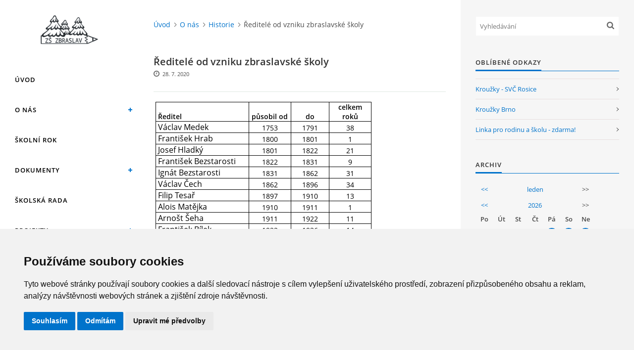

--- FILE ---
content_type: text/html; charset=UTF-8
request_url: https://www.zszbraslav.cz/clanky/o-nas/historie/reditele-od-vzniku-zbraslavske-skoly.html
body_size: 8908
content:
<?xml version="1.0" encoding="utf-8"?>
<!DOCTYPE html PUBLIC "-//W3C//DTD XHTML 1.0 Transitional//EN" "http://www.w3.org/TR/xhtml1/DTD/xhtml1-transitional.dtd">
<html lang="cs" xml:lang="cs" xmlns="http://www.w3.org/1999/xhtml" >

<head>

    <meta http-equiv="content-type" content="text/html; charset=utf-8" />
    <meta name="description" content="Základní škola, Zbraslav, okres Brno-venkov" />
    <meta name="keywords" content="Zbraslav,Základní škola,Zbraslav,Zbraslav u Brna" />
    <meta name="robots" content="all,follow" />
    <meta name="author" content="www.zszbraslav.cz" />
    <meta name="viewport" content="width=device-width, initial-scale=1">
    
    <title>
        Základní škola Zbraslav - O nás - Historie - Ředitelé od vzniku zbraslavské školy
    </title>
    <link rel="stylesheet" href="https://s3a.estranky.cz/css/uig.css" type="text/css" />
               					<link rel="stylesheet" href="/style.1762198879.1.css" type="text/css" /><style type="text/css">#nav-column #logo a { background-image: url('/img/picture/645/%3Adesign%3Alogofirms%3A2000000001%3Auntitled-design-149.png');}</style>
<link rel="stylesheet" href="//code.jquery.com/ui/1.12.1/themes/base/jquery-ui.css">
<script src="//code.jquery.com/jquery-1.12.4.js"></script>
<script src="//code.jquery.com/ui/1.12.1/jquery-ui.js"></script>
<script type="text/javascript" src="https://s3c.estranky.cz/js/ui.js?nc=1" id="index_script" ></script>
			<script type="text/javascript">
				dataLayer = [{
					'subscription': 'true',
				}];
			</script>
			

    <script>
        function toggleMenu(){
            var cw = document.getElementById('column-wrap');
            var b = document.getElementById('menu-button');
            cw.classList.toggle('menu-open');
            b.classList.toggle('menu-open');
        }
    </script><!-- Cookie Consent by FreePrivacyPolicy.com https://www.FreePrivacyPolicy.com -->
<script type="text/javascript" src="//www.freeprivacypolicy.com/public/cookie-consent/4.1.0/cookie-consent.js" charset="UTF-8"></script>
<script type="text/javascript" charset="UTF-8">
document.addEventListener('DOMContentLoaded', function () {
cookieconsent.run({"notice_banner_type":"simple","consent_type":"express","palette":"light","language":"cs","page_load_consent_levels":["strictly-necessary"],"notice_banner_reject_button_hide":false,"preferences_center_close_button_hide":false,"page_refresh_confirmation_buttons":false,"website_name":"https://zbraslav.estranky.cz/"});
});
</script>
</head>
<body class=" contact-active">
<!-- Wrapping the whole page, may have fixed or fluid width -->
<div id="whole-page">

    

    <!-- Because of the matter of accessibility (text browsers,
    voice readers) we include a link leading to the page content and
    navigation } you'll probably want to hide them using display: none
    in your stylesheet -->

    <a href="#articles" class="accessibility-links">Jdi na obsah</a>
    <a href="#navigation" class="accessibility-links">Jdi na menu</a>

    <!-- We'll fill the document using horizontal rules thus separating
    the logical chunks of the document apart -->
    <hr />

    

    <!-- Wrapping the document's visible part -->
    <div id="document">
        <div id="in-document">


            <div id="column-wrap">
                <div id="nav-column">
                    <div id="logo">
                        <a href="/"></a>
                    </div>
                    <button type="button" class="navbar-toggle" onclick="toggleMenu()" id="menu-button"></button>
                    <div class="nav-scroll">
                        <div class="nav-scroll-wrap">
                            <!-- Such navigation allows both horizontal and vertical rendering -->
<div id="navigation">
    <div class="inner_frame">
        <h2>Menu
            <span id="nav-decoration" class="decoration"></span>
        </h2>
        <nav>
            <menu class="menu-type-onclick">
                <li class="">
  <a href="/">Úvod</a>
     
</li>
<li class="level_1 dropdown">
  <a href="/clanky/o-nas/">O nás</a>
     <ul class="level_2">
<li class="">
  <a href="/clanky/o-nas/soucasnost/">Současnost</a>
</li><li class="">
  <a href="/clanky/o-nas/historie/">Historie</a>
</li><li class="">
  <a href="/clanky/o-nas/zamestnanci/">Zaměstnanci</a>
</li>
</ul>
</li>
<li class="">
  <a href="/clanky/skolni-rok/">Školní rok</a>
     
</li>
<li class="level_1 dropdown">
  <a href="/clanky/dokumenty/">Dokumenty</a>
     <ul class="level_2">
<li class="">
  <a href="/clanky/dokumenty/vyrocni-zpravy/">Výroční zprávy</a>
</li><li class="">
  <a href="/clanky/dokumenty/skolni-vzdelavaci-program/">Školní vzdělávací program</a>
</li><li class="">
  <a href="/clanky/dokumenty/zadost-o-uvolneni-zaka/">Žádost o uvolnění žáka</a>
</li><li class="">
  <a href="/clanky/dokumenty/prevence--rizikoveho-chovani/">Prevence  rizikového chování</a>
</li><li class="">
  <a href="/clanky/dokumenty/ostatni/">Ostatní</a>
</li><li class="">
  <a href="/clanky/dokumenty/skolni-rad/">Školní řád</a>
</li><li class="">
  <a href="/clanky/dokumenty/postup-k-zajisteni-podavani-leku-a-lecebnych-prostredku/">Postup k zajištění podávání léků a léčebných prostředků</a>
</li><li class="">
  <a href="/clanky/dokumenty/sponzorske-dary/">Sponzorské dary</a>
</li><li class="">
  <a href="/clanky/dokumenty/zadost-o-prestup-zaka-na-jinou-zakladni-skolu/">Žádost o přestup žáka na jinou základní školu</a>
</li><li class="">
  <a href="/clanky/dokumenty/ceska-skolni-inspekce/">Česká školní inspekce</a>
</li><li class="">
  <a href="/clanky/dokumenty/koncepce-rozvoje-a-rizeni-skoly/">Koncepce rozvoje a řízení školy</a>
</li>
</ul>
</li>
<li class="">
  <a href="/clanky/skolska-rada/">Školská rada</a>
     
</li>
<li class="level_1 dropdown">
  <a href="/clanky/projekty/">Projekty</a>
     <ul class="level_2">
<li class="">
  <a href="/clanky/projekty/modernizace-vyuky-vyuzitim-novych-informacnich-technologii-a-ucebnich-pomucek/">Modernizace výuky využitím nových informačních technologií a učebních pomůcek</a>
</li><li class="">
  <a href="/clanky/projekty/projekt-krokus/">Projekt Krokus</a>
</li><li class="">
  <a href="/clanky/projekty/motyli-stran-pod-hradiskem/">Motýlí stráň Pod hradiskem</a>
</li><li class="">
  <a href="/clanky/projekty/inovace-moznosti-a-zpusobu-rozvoje-kvalitniho-vzdelavani/">Inovace možností a způsobů rozvoje kvalitního vzdělávání</a>
</li><li class="">
  <a href="/clanky/projekty/proskoly.cz/">Proškoly.cz</a>
</li><li class="">
  <a href="/clanky/projekty/doucovani-zaku-skol/">Doučování žáků škol</a>
</li><li class="">
  <a href="/clanky/projekty/cim-je-clovek-vzdelanejsi--lepsi-a-uslechtilejsi--tim-vic-si-vazi-prirody./">Čím je člověk vzdělanější, lepší a ušlechtilejší, tím víc si váží přírody. </a>
</li><li class="">
  <a href="/clanky/projekty/nova-skolni-druzina---nove-moznosti-volnocasovych-aktivit--nove-tridy---nove-moznosti-efektivniho-vzdelavani/">Nová školní družina - nové možnosti volnočasových aktivit, Nové třídy - nové možnosti efektivního vzdělávání</a>
</li><li class="">
  <a href="/clanky/projekty/prevence-digitalni-propasti/">Prevence digitální propasti</a>
</li><li class="">
  <a href="/clanky/projekty/distancni-vyuka/">Distanční výuka</a>
</li><li class="">
  <a href="/clanky/projekty/digitalni-ucebni-pomucky/">Digitální učební pomůcky</a>
</li><li class="">
  <a href="/clanky/projekty/stastny-narod--ktery-ma-hojnost-dobrych-skol-a-dobrych-knih/">Šťastný národ, který má hojnost dobrých škol a dobrých knih</a>
</li><li class="">
  <a href="/clanky/projekty/detske-hriste-zs-zbraslav--hrani-pod-kastany-/">Dětské hřiště ZŠ Zbraslav "Hraní pod kaštany"</a>
</li><li class="">
  <a href="/clanky/projekty/rekonstrukce-socialnich-zarizeni-ve-stare-budove/">Rekonstrukce sociálních zařízení ve staré budově</a>
</li>
</ul>
</li>
<li class="">
  <a href="/clanky/environmentalni-vychova/">Environmentální výchova </a>
     
</li>
<li class="">
  <a href="/fotoalbum/">Fotoalbum</a>
     
</li>
<li class="level_1 dropdown">
  <a href="/clanky/skolni-druzina/">Školní družina</a>
     <ul class="level_2">
<li class="">
  <a href="/clanky/skolni-druzina/dokumenty/">Dokumenty</a>
</li><li class="">
  <a href="/clanky/skolni-druzina/aktualne/">Aktuálně</a>
</li><li class="">
  <a href="/clanky/skolni-druzina/kontakt/">Kontakt</a>
</li>
</ul>
</li>
<li class="">
  <a href="/clanky/skolni-jidelna/">Školní jídelna</a>
     
</li>
<li class="">
  <a href="/clanky/archiv/">Archiv</a>
     
</li>
<li class="">
  <a href="/clanky/krouzky/">Kroužky</a>
     
</li>
<li class="level_1 dropdown">
  <a href="/clanky/nase-uspechy/">Naše úspěchy</a>
     <ul class="level_2">
<li class="">
  <a href="/clanky/nase-uspechy/uspechy-nasich-zaku-ve-skolnim-roce-2020-21/">Úspěchy našich žáků ve školním roce 2020-21</a>
</li><li class="">
  <a href="/clanky/nase-uspechy/uspechy-nasich-zaku-ve-skolnim-roce-2021-22/">Úspěchy našich žáků ve školním roce 2021-22</a>
</li><li class="">
  <a href="/clanky/nase-uspechy/uspechy-nasich-zaku-ve-skolnim-roce-2022-23/">Úspěchy našich žáků ve školním roce 2022-23</a>
</li><li class="">
  <a href="/clanky/nase-uspechy/uspechy-nasich-zaku-ve-skolnim-roce-2023-24/">Úspěchy našich žáků ve školním roce 2023-24</a>
</li><li class="">
  <a href="/clanky/nase-uspechy/uspechy-nasich-zaku-ve-skolnim-roce-2024-25/">Úspěchy našich žáků ve školním roce 2024-25</a>
</li><li class="">
  <a href="/clanky/nase-uspechy/uspechy-nasich-zaku-ve-skolnim-roce-2025-26/">Úspěchy našich žáků ve školním roce 2025-26</a>
</li>
</ul>
</li>
<li class="">
  <a href="/clanky/gdpr/">GDPR</a>
     
</li>
<li class="">
  <a href="/clanky/predskolaci/">Předškoláci</a>
     
</li>
<li class="">
  <a href="/clanky/jak-motivovat-dite-ke-cteni.html">Jak motivovat dítě ke čtení </a>
     
</li>
<li class="">
  <a href="/clanky/rezervacni-system-sportovni-haly/">Rezervační systém sportovní haly</a>
     
</li>
<li class="">
  <a href="/clanky/skolni-poradenske-pracoviste/">Školní poradenské pracoviště</a>
     
</li>
<li class="">
  <a href="/clanky/nepotrebny-majetek/">Nepotřebný majetek</a>
     
</li>
<li class="">
  <a href="/clanky/naucna-stezka-zbraslav/">Naučná stezka Zbraslav</a>
     
</li>
<li class="">
  <a href="/clanky/volna-pracovni-mista/">Volná pracovní místa</a>
     
</li>
<li class="">
  <a href="/clanky/arboretum-skoly/">Arboretum školy</a>
     
</li>

            </menu>
        </nav>
        <div id="clear6" class="clear">
          &nbsp;
        </div>
    </div>
</div>
<!-- menu ending -->

                            <!-- Portrait -->
  <div id="portrait" class="section">
    <h2>Portrét
      <span id="nav-portrait" class="portrait">
      </span></h2>
    <div class="inner_frame">
      <a href="/">
        <img src="/img/portrait.1.1354189907.jpeg" width="125" height="84" alt="Portrét" /></a>
    </div>
  </div>
<!-- /Portrait -->
<hr />

                            <!-- Contact -->
  <div id="contact-nav" class="section">
    <h2>Kontakt
      <span id="contact-nav-decoration" class="decoration">
      </span></h2>
    <div class="inner_frame">
      <address>
        <p class="contact_name">Základní škola, Zbraslav, okres Brno-venkov, příspěvková organizace, IČ: 70994099</p><p class="contact_adress">Komenského 280<br />
Zbraslav<br />
PSČ 664 84<br />
<br />
</p><p class="contact_phone">Škola: 546 453 183, mobil 739 666 402, Družina: 732 246 380, Jídelna: 606 946 586, datová schránka: 2hgmui6   </p><p class="contact_email"><a href="mailto:zszbraslav@zszbraslav.cz">zszbraslav@zszbraslav.cz</a></p>
      </address>
    </div>
  </div>
<!-- /Contact -->

                            
                                            <!-- Footer -->
                <div id="footer">
                    <div class="inner_frame">
                        <p>
                            &copy; 2026 eStránky.cz <span class="hide">|</span> <a class="promolink promolink-paid" href="//www.estranky.cz/" title="Tvorba webových stránek zdarma, jednoduše a do 5 minut."><strong>Tvorba webových stránek</strong></a> 
                            
                            
                            
                            
                            
                            
                        </p>
                        
                        
                    </div>
                </div>
                <!-- /Footer -->

                        </div>
                    </div>
                </div>
            </div>

            <!-- body of the page -->
            <div id="body">

                <!-- Possible clearing elements (more through the document) -->
                <div id="clear1" class="clear">
                    &nbsp;
                </div>
                <hr />


                <!-- main page content -->
                <div id="content">
                    <!-- header -->
  <div id="header">
      <div class="title-mobile">
            <h1 class="head-center hidden">
  <a href="https://www.zszbraslav.cz/" title="Základní škola Zbraslav" style="display:none;">Základní škola Zbraslav</a>
  <span title="Základní škola Zbraslav">
  </span>
</h1>
      </div>
     <div class="inner_frame">
<!-- SLIDER -->
<div class="slideshow-container">
  <div class="mySlides">
    <img src="/img/picture/1120/1.png" style="width:100%" title="" alt="Základní škola, Zbraslav">
  </div>   
  <div class="mySlides">
    <img src="/img/picture/1119/2.png" style="width:100%" title="" alt="Základní škola, Zbraslav">
  </div>
  <div class="mySlides">
    <img src=/img/picture/1121/3.png" style="width:100%" title="" alt="Základní škola, Zbraslav">
  </div>
  <div class="mySlides">
    <img src="/img/picture/644/slider-4-min.png" style="width:100%" title="" alt="Základní škola, Zbraslav">
  </div>
</div>
<!-- SLIDER END-->
        <!-- This construction allows easy image replacement -->
          <div class="title-desktop">
           <h1 class="head-center hidden">
  <a href="https://www.zszbraslav.cz/" title="Základní škola Zbraslav" style="display:none;">Základní škola Zbraslav</a>
  <span title="Základní škola Zbraslav">
  </span>
</h1>
          </div>
        <div id="header-decoration" class="decoration">
        </div>
     </div>
  </div>
<!-- /header -->

                    <!-- Breadcrumb navigation -->
<div id="breadcrumb-nav">
  <a href="/">Úvod</a><a href="/clanky/o-nas/">O nás</a><a href="/clanky/o-nas/historie/">Historie</a><span>Ředitelé od vzniku zbraslavské školy</span>
</div>
<hr />

                    <!-- Article -->
  <div class="article">
    <!-- With headline can be done anything (i.e. image replacement) -->
<h2>
  <span class="span-a-title">Ředitelé od vzniku zbraslavské školy</span>
  <span class="decoration" title="Ředitelé od vzniku zbraslavské školy">
  </span></h2>

 <div class="first">
    <span class="article-date">28. 7. 2020</span>
</div>

    
<div class="image-intro-wrapper">

 
</div>
    <!-- Text of the article -->
    <div class="editor-area">
  <table border="0" cellpadding="0" cellspacing="0" style="width:436px;margin-left:2.75pt;border-collapse:collapse;" width="436">
	<tbody>
		<tr style="height:20px;">
			<td nowrap="nowrap" style="width:188px;border:solid windowtext 1.0pt;padding:0cm 3.5pt 0cm 3.5pt;height:20px;vertical-align:bottom;">
			<p style="margin-bottom:0cm;margin-bottom:.0001pt;line-height:normal;"><strong><span style="color:black;">Ředitel</span></strong></p>
			</td>
			<td nowrap="nowrap" style="width:85px;border:solid windowtext 1.0pt;border-left:none;padding:0cm 3.5pt 0cm 3.5pt;height:20px;vertical-align:bottom;">
			<p align="center" style="margin-bottom:0cm;margin-bottom:.0001pt;text-align:center;line-height:normal;"><strong><span style="color:black;">působil od</span></strong></p>
			</td>
			<td nowrap="nowrap" style="width:77px;border:solid windowtext 1.0pt;border-left:none;padding:0cm 3.5pt 0cm 3.5pt;height:20px;vertical-align:bottom;">
			<p align="center" style="margin-bottom:0cm;margin-bottom:.0001pt;text-align:center;line-height:normal;"><strong><span style="color:black;">do</span></strong></p>
			</td>
			<td nowrap="nowrap" style="width:85px;border:solid windowtext 1.0pt;border-left:none;padding:0cm 3.5pt 0cm 3.5pt;height:20px;vertical-align:bottom;">
			<p align="center" style="margin-bottom:0cm;margin-bottom:.0001pt;text-align:center;line-height:normal;"><strong><span style="color:black;">celkem roků</span></strong></p>
			</td>
		</tr>
		<tr style="height:21px;">
			<td style="width:188px;border:solid windowtext 1.0pt;border-top:none;padding:0cm 3.5pt 0cm 3.5pt;height:21px;">
			<p style="margin-bottom:0cm;margin-bottom:.0001pt;line-height:normal;"><span style="color:black;"><span style="font-size:12.0pt;">Václav Medek </span></span></p>
			</td>
			<td nowrap="nowrap" style="width:85px;border-top:none;border-left:none;border-bottom:solid windowtext 1.0pt;border-right:solid windowtext 1.0pt;padding:0cm 3.5pt 0cm 3.5pt;height:21px;vertical-align:bottom;">
			<p align="center" style="margin-bottom:0cm;margin-bottom:.0001pt;text-align:center;line-height:normal;"><span style="color:black;">1753</span></p>
			</td>
			<td nowrap="nowrap" style="width:77px;border-top:none;border-left:none;border-bottom:solid windowtext 1.0pt;border-right:solid windowtext 1.0pt;padding:0cm 3.5pt 0cm 3.5pt;height:21px;vertical-align:bottom;">
			<p align="center" style="margin-bottom:0cm;margin-bottom:.0001pt;text-align:center;line-height:normal;"><span style="color:black;">1791</span></p>
			</td>
			<td nowrap="nowrap" style="width:85px;border-top:none;border-left:none;border-bottom:solid windowtext 1.0pt;border-right:solid windowtext 1.0pt;padding:0cm 3.5pt 0cm 3.5pt;height:21px;vertical-align:bottom;">
			<p align="center" style="margin-bottom:0cm;margin-bottom:.0001pt;text-align:center;line-height:normal;"><span style="color:black;">38</span></p>
			</td>
		</tr>
		<tr style="height:21px;">
			<td style="width:188px;border:solid windowtext 1.0pt;border-top:none;padding:0cm 3.5pt 0cm 3.5pt;height:21px;">
			<p style="margin-bottom:0cm;margin-bottom:.0001pt;line-height:normal;"><span style="color:black;"><span style="font-size:12.0pt;">František Hrab</span></span></p>
			</td>
			<td nowrap="nowrap" style="width:85px;border-top:none;border-left:none;border-bottom:solid windowtext 1.0pt;border-right:solid windowtext 1.0pt;padding:0cm 3.5pt 0cm 3.5pt;height:21px;vertical-align:bottom;">
			<p align="center" style="margin-bottom:0cm;margin-bottom:.0001pt;text-align:center;line-height:normal;"><span style="color:black;">1800</span></p>
			</td>
			<td nowrap="nowrap" style="width:77px;border-top:none;border-left:none;border-bottom:solid windowtext 1.0pt;border-right:solid windowtext 1.0pt;padding:0cm 3.5pt 0cm 3.5pt;height:21px;vertical-align:bottom;">
			<p align="center" style="margin-bottom:0cm;margin-bottom:.0001pt;text-align:center;line-height:normal;"><span style="color:black;">1801</span></p>
			</td>
			<td nowrap="nowrap" style="width:85px;border-top:none;border-left:none;border-bottom:solid windowtext 1.0pt;border-right:solid windowtext 1.0pt;padding:0cm 3.5pt 0cm 3.5pt;height:21px;vertical-align:bottom;">
			<p align="center" style="margin-bottom:0cm;margin-bottom:.0001pt;text-align:center;line-height:normal;"><span style="color:black;">1</span></p>
			</td>
		</tr>
		<tr style="height:21px;">
			<td style="width:188px;border:solid windowtext 1.0pt;border-top:none;padding:0cm 3.5pt 0cm 3.5pt;height:21px;">
			<p style="margin-bottom:0cm;margin-bottom:.0001pt;line-height:normal;"><span style="color:black;"><span style="font-size:12.0pt;">Josef Hladký&nbsp; </span></span></p>
			</td>
			<td nowrap="nowrap" style="width:85px;border-top:none;border-left:none;border-bottom:solid windowtext 1.0pt;border-right:solid windowtext 1.0pt;padding:0cm 3.5pt 0cm 3.5pt;height:21px;vertical-align:bottom;">
			<p align="center" style="margin-bottom:0cm;margin-bottom:.0001pt;text-align:center;line-height:normal;"><span style="color:black;">1801</span></p>
			</td>
			<td nowrap="nowrap" style="width:77px;border-top:none;border-left:none;border-bottom:solid windowtext 1.0pt;border-right:solid windowtext 1.0pt;padding:0cm 3.5pt 0cm 3.5pt;height:21px;vertical-align:bottom;">
			<p align="center" style="margin-bottom:0cm;margin-bottom:.0001pt;text-align:center;line-height:normal;"><span style="color:black;">1822</span></p>
			</td>
			<td nowrap="nowrap" style="width:85px;border-top:none;border-left:none;border-bottom:solid windowtext 1.0pt;border-right:solid windowtext 1.0pt;padding:0cm 3.5pt 0cm 3.5pt;height:21px;vertical-align:bottom;">
			<p align="center" style="margin-bottom:0cm;margin-bottom:.0001pt;text-align:center;line-height:normal;"><span style="color:black;">21</span></p>
			</td>
		</tr>
		<tr style="height:21px;">
			<td style="width:188px;border:solid windowtext 1.0pt;border-top:none;padding:0cm 3.5pt 0cm 3.5pt;height:21px;">
			<p style="margin-bottom:0cm;margin-bottom:.0001pt;line-height:normal;"><span style="color:black;"><span style="font-size:12.0pt;">František Bezstarosti&nbsp; </span></span></p>
			</td>
			<td nowrap="nowrap" style="width:85px;border-top:none;border-left:none;border-bottom:solid windowtext 1.0pt;border-right:solid windowtext 1.0pt;padding:0cm 3.5pt 0cm 3.5pt;height:21px;vertical-align:bottom;">
			<p align="center" style="margin-bottom:0cm;margin-bottom:.0001pt;text-align:center;line-height:normal;"><span style="color:black;">1822</span></p>
			</td>
			<td nowrap="nowrap" style="width:77px;border-top:none;border-left:none;border-bottom:solid windowtext 1.0pt;border-right:solid windowtext 1.0pt;padding:0cm 3.5pt 0cm 3.5pt;height:21px;vertical-align:bottom;">
			<p align="center" style="margin-bottom:0cm;margin-bottom:.0001pt;text-align:center;line-height:normal;"><span style="color:black;">1831</span></p>
			</td>
			<td nowrap="nowrap" style="width:85px;border-top:none;border-left:none;border-bottom:solid windowtext 1.0pt;border-right:solid windowtext 1.0pt;padding:0cm 3.5pt 0cm 3.5pt;height:21px;vertical-align:bottom;">
			<p align="center" style="margin-bottom:0cm;margin-bottom:.0001pt;text-align:center;line-height:normal;"><span style="color:black;">9</span></p>
			</td>
		</tr>
		<tr style="height:21px;">
			<td style="width:188px;border:solid windowtext 1.0pt;border-top:none;padding:0cm 3.5pt 0cm 3.5pt;height:21px;">
			<p style="margin-bottom:0cm;margin-bottom:.0001pt;line-height:normal;"><span style="color:black;"><span style="font-size:12.0pt;">Ignát Bezstarosti&nbsp; </span></span></p>
			</td>
			<td nowrap="nowrap" style="width:85px;border-top:none;border-left:none;border-bottom:solid windowtext 1.0pt;border-right:solid windowtext 1.0pt;padding:0cm 3.5pt 0cm 3.5pt;height:21px;vertical-align:bottom;">
			<p align="center" style="margin-bottom:0cm;margin-bottom:.0001pt;text-align:center;line-height:normal;"><span style="color:black;">1831</span></p>
			</td>
			<td nowrap="nowrap" style="width:77px;border-top:none;border-left:none;border-bottom:solid windowtext 1.0pt;border-right:solid windowtext 1.0pt;padding:0cm 3.5pt 0cm 3.5pt;height:21px;vertical-align:bottom;">
			<p align="center" style="margin-bottom:0cm;margin-bottom:.0001pt;text-align:center;line-height:normal;"><span style="color:black;">1862</span></p>
			</td>
			<td nowrap="nowrap" style="width:85px;border-top:none;border-left:none;border-bottom:solid windowtext 1.0pt;border-right:solid windowtext 1.0pt;padding:0cm 3.5pt 0cm 3.5pt;height:21px;vertical-align:bottom;">
			<p align="center" style="margin-bottom:0cm;margin-bottom:.0001pt;text-align:center;line-height:normal;"><span style="color:black;">31</span></p>
			</td>
		</tr>
		<tr style="height:21px;">
			<td style="width:188px;border:solid windowtext 1.0pt;border-top:none;padding:0cm 3.5pt 0cm 3.5pt;height:21px;">
			<p style="margin-bottom:0cm;margin-bottom:.0001pt;line-height:normal;"><span style="color:black;"><span style="font-size:12.0pt;">Václav Čech </span></span></p>
			</td>
			<td nowrap="nowrap" style="width:85px;border-top:none;border-left:none;border-bottom:solid windowtext 1.0pt;border-right:solid windowtext 1.0pt;padding:0cm 3.5pt 0cm 3.5pt;height:21px;vertical-align:bottom;">
			<p align="center" style="margin-bottom:0cm;margin-bottom:.0001pt;text-align:center;line-height:normal;"><span style="color:black;">1862</span></p>
			</td>
			<td nowrap="nowrap" style="width:77px;border-top:none;border-left:none;border-bottom:solid windowtext 1.0pt;border-right:solid windowtext 1.0pt;padding:0cm 3.5pt 0cm 3.5pt;height:21px;vertical-align:bottom;">
			<p align="center" style="margin-bottom:0cm;margin-bottom:.0001pt;text-align:center;line-height:normal;"><span style="color:black;">1896</span></p>
			</td>
			<td nowrap="nowrap" style="width:85px;border-top:none;border-left:none;border-bottom:solid windowtext 1.0pt;border-right:solid windowtext 1.0pt;padding:0cm 3.5pt 0cm 3.5pt;height:21px;vertical-align:bottom;">
			<p align="center" style="margin-bottom:0cm;margin-bottom:.0001pt;text-align:center;line-height:normal;"><span style="color:black;">34</span></p>
			</td>
		</tr>
		<tr style="height:21px;">
			<td style="width:188px;border:solid windowtext 1.0pt;border-top:none;padding:0cm 3.5pt 0cm 3.5pt;height:21px;">
			<p style="margin-bottom:0cm;margin-bottom:.0001pt;line-height:normal;"><span style="color:black;"><span style="font-size:12.0pt;">Filip Tesař </span></span></p>
			</td>
			<td nowrap="nowrap" style="width:85px;border-top:none;border-left:none;border-bottom:solid windowtext 1.0pt;border-right:solid windowtext 1.0pt;padding:0cm 3.5pt 0cm 3.5pt;height:21px;vertical-align:bottom;">
			<p align="center" style="margin-bottom:0cm;margin-bottom:.0001pt;text-align:center;line-height:normal;"><span style="color:black;">1897</span></p>
			</td>
			<td nowrap="nowrap" style="width:77px;border-top:none;border-left:none;border-bottom:solid windowtext 1.0pt;border-right:solid windowtext 1.0pt;padding:0cm 3.5pt 0cm 3.5pt;height:21px;vertical-align:bottom;">
			<p align="center" style="margin-bottom:0cm;margin-bottom:.0001pt;text-align:center;line-height:normal;"><span style="color:black;">1910</span></p>
			</td>
			<td nowrap="nowrap" style="width:85px;border-top:none;border-left:none;border-bottom:solid windowtext 1.0pt;border-right:solid windowtext 1.0pt;padding:0cm 3.5pt 0cm 3.5pt;height:21px;vertical-align:bottom;">
			<p align="center" style="margin-bottom:0cm;margin-bottom:.0001pt;text-align:center;line-height:normal;"><span style="color:black;">13</span></p>
			</td>
		</tr>
		<tr style="height:21px;">
			<td style="width:188px;border:solid windowtext 1.0pt;border-top:none;padding:0cm 3.5pt 0cm 3.5pt;height:21px;">
			<p style="margin-bottom:0cm;margin-bottom:.0001pt;line-height:normal;"><span style="color:black;"><span style="font-size:12.0pt;">Alois Matějka&nbsp; </span></span></p>
			</td>
			<td nowrap="nowrap" style="width:85px;border-top:none;border-left:none;border-bottom:solid windowtext 1.0pt;border-right:solid windowtext 1.0pt;padding:0cm 3.5pt 0cm 3.5pt;height:21px;vertical-align:bottom;">
			<p align="center" style="margin-bottom:0cm;margin-bottom:.0001pt;text-align:center;line-height:normal;"><span style="color:black;">1910</span></p>
			</td>
			<td nowrap="nowrap" style="width:77px;border-top:none;border-left:none;border-bottom:solid windowtext 1.0pt;border-right:solid windowtext 1.0pt;padding:0cm 3.5pt 0cm 3.5pt;height:21px;vertical-align:bottom;">
			<p align="center" style="margin-bottom:0cm;margin-bottom:.0001pt;text-align:center;line-height:normal;"><span style="color:black;">1911</span></p>
			</td>
			<td nowrap="nowrap" style="width:85px;border-top:none;border-left:none;border-bottom:solid windowtext 1.0pt;border-right:solid windowtext 1.0pt;padding:0cm 3.5pt 0cm 3.5pt;height:21px;vertical-align:bottom;">
			<p align="center" style="margin-bottom:0cm;margin-bottom:.0001pt;text-align:center;line-height:normal;"><span style="color:black;">1</span></p>
			</td>
		</tr>
		<tr style="height:21px;">
			<td style="width:188px;border:solid windowtext 1.0pt;border-top:none;padding:0cm 3.5pt 0cm 3.5pt;height:21px;">
			<p style="margin-bottom:0cm;margin-bottom:.0001pt;line-height:normal;"><span style="color:black;"><span style="font-size:12.0pt;">Arnošt Šeha&nbsp;&nbsp;&nbsp;&nbsp;&nbsp; </span></span></p>
			</td>
			<td nowrap="nowrap" style="width:85px;border-top:none;border-left:none;border-bottom:solid windowtext 1.0pt;border-right:solid windowtext 1.0pt;padding:0cm 3.5pt 0cm 3.5pt;height:21px;vertical-align:bottom;">
			<p align="center" style="margin-bottom:0cm;margin-bottom:.0001pt;text-align:center;line-height:normal;"><span style="color:black;">1911</span></p>
			</td>
			<td nowrap="nowrap" style="width:77px;border-top:none;border-left:none;border-bottom:solid windowtext 1.0pt;border-right:solid windowtext 1.0pt;padding:0cm 3.5pt 0cm 3.5pt;height:21px;vertical-align:bottom;">
			<p align="center" style="margin-bottom:0cm;margin-bottom:.0001pt;text-align:center;line-height:normal;"><span style="color:black;">1922</span></p>
			</td>
			<td nowrap="nowrap" style="width:85px;border-top:none;border-left:none;border-bottom:solid windowtext 1.0pt;border-right:solid windowtext 1.0pt;padding:0cm 3.5pt 0cm 3.5pt;height:21px;vertical-align:bottom;">
			<p align="center" style="margin-bottom:0cm;margin-bottom:.0001pt;text-align:center;line-height:normal;"><span style="color:black;">11</span></p>
			</td>
		</tr>
		<tr style="height:21px;">
			<td style="width:188px;border:solid windowtext 1.0pt;border-top:none;padding:0cm 3.5pt 0cm 3.5pt;height:21px;">
			<p style="margin-bottom:0cm;margin-bottom:.0001pt;line-height:normal;"><span style="color:black;"><span style="font-size:12.0pt;">František Bílek&nbsp;&nbsp;&nbsp;&nbsp;&nbsp; </span></span></p>
			</td>
			<td nowrap="nowrap" style="width:85px;border-top:none;border-left:none;border-bottom:solid windowtext 1.0pt;border-right:solid windowtext 1.0pt;padding:0cm 3.5pt 0cm 3.5pt;height:21px;vertical-align:bottom;">
			<p align="center" style="margin-bottom:0cm;margin-bottom:.0001pt;text-align:center;line-height:normal;"><span style="color:black;">1922</span></p>
			</td>
			<td nowrap="nowrap" style="width:77px;border-top:none;border-left:none;border-bottom:solid windowtext 1.0pt;border-right:solid windowtext 1.0pt;padding:0cm 3.5pt 0cm 3.5pt;height:21px;vertical-align:bottom;">
			<p align="center" style="margin-bottom:0cm;margin-bottom:.0001pt;text-align:center;line-height:normal;"><span style="color:black;">1936</span></p>
			</td>
			<td nowrap="nowrap" style="width:85px;border-top:none;border-left:none;border-bottom:solid windowtext 1.0pt;border-right:solid windowtext 1.0pt;padding:0cm 3.5pt 0cm 3.5pt;height:21px;vertical-align:bottom;">
			<p align="center" style="margin-bottom:0cm;margin-bottom:.0001pt;text-align:center;line-height:normal;"><span style="color:black;">14</span></p>
			</td>
		</tr>
		<tr style="height:21px;">
			<td style="width:188px;border:solid windowtext 1.0pt;border-top:none;padding:0cm 3.5pt 0cm 3.5pt;height:21px;">
			<p style="margin-bottom:0cm;margin-bottom:.0001pt;line-height:normal;"><span style="color:black;"><span style="font-size:12.0pt;">Josef Šlapal </span></span></p>
			</td>
			<td nowrap="nowrap" style="width:85px;border-top:none;border-left:none;border-bottom:solid windowtext 1.0pt;border-right:solid windowtext 1.0pt;padding:0cm 3.5pt 0cm 3.5pt;height:21px;vertical-align:bottom;">
			<p align="center" style="margin-bottom:0cm;margin-bottom:.0001pt;text-align:center;line-height:normal;"><span style="color:black;">1936</span></p>
			</td>
			<td nowrap="nowrap" style="width:77px;border-top:none;border-left:none;border-bottom:solid windowtext 1.0pt;border-right:solid windowtext 1.0pt;padding:0cm 3.5pt 0cm 3.5pt;height:21px;vertical-align:bottom;">
			<p align="center" style="margin-bottom:0cm;margin-bottom:.0001pt;text-align:center;line-height:normal;"><span style="color:black;">1940</span></p>
			</td>
			<td nowrap="nowrap" style="width:85px;border-top:none;border-left:none;border-bottom:solid windowtext 1.0pt;border-right:solid windowtext 1.0pt;padding:0cm 3.5pt 0cm 3.5pt;height:21px;vertical-align:bottom;">
			<p align="center" style="margin-bottom:0cm;margin-bottom:.0001pt;text-align:center;line-height:normal;"><span style="color:black;">4</span></p>
			</td>
		</tr>
		<tr style="height:21px;">
			<td style="width:188px;border:solid windowtext 1.0pt;border-top:none;padding:0cm 3.5pt 0cm 3.5pt;height:21px;">
			<p style="margin-bottom:0cm;margin-bottom:.0001pt;line-height:normal;"><span style="color:black;"><span style="font-size:12.0pt;">Josef Šlapal&nbsp; </span></span></p>
			</td>
			<td nowrap="nowrap" style="width:85px;border-top:none;border-left:none;border-bottom:solid windowtext 1.0pt;border-right:solid windowtext 1.0pt;padding:0cm 3.5pt 0cm 3.5pt;height:21px;vertical-align:bottom;">
			<p align="center" style="margin-bottom:0cm;margin-bottom:.0001pt;text-align:center;line-height:normal;"><span style="color:black;">1945</span></p>
			</td>
			<td nowrap="nowrap" style="width:77px;border-top:none;border-left:none;border-bottom:solid windowtext 1.0pt;border-right:solid windowtext 1.0pt;padding:0cm 3.5pt 0cm 3.5pt;height:21px;vertical-align:bottom;">
			<p align="center" style="margin-bottom:0cm;margin-bottom:.0001pt;text-align:center;line-height:normal;"><span style="color:black;">1950</span></p>
			</td>
			<td nowrap="nowrap" style="width:85px;border-top:none;border-left:none;border-bottom:solid windowtext 1.0pt;border-right:solid windowtext 1.0pt;padding:0cm 3.5pt 0cm 3.5pt;height:21px;vertical-align:bottom;">
			<p align="center" style="margin-bottom:0cm;margin-bottom:.0001pt;text-align:center;line-height:normal;"><span style="color:black;">5</span></p>
			</td>
		</tr>
		<tr style="height:21px;">
			<td style="width:188px;border:solid windowtext 1.0pt;border-top:none;padding:0cm 3.5pt 0cm 3.5pt;height:21px;">
			<p style="margin-bottom:0cm;margin-bottom:.0001pt;line-height:normal;"><span style="color:black;"><span style="font-size:12.0pt;">Josef Vala </span></span></p>
			</td>
			<td nowrap="nowrap" style="width:85px;border-top:none;border-left:none;border-bottom:solid windowtext 1.0pt;border-right:solid windowtext 1.0pt;padding:0cm 3.5pt 0cm 3.5pt;height:21px;vertical-align:bottom;">
			<p align="center" style="margin-bottom:0cm;margin-bottom:.0001pt;text-align:center;line-height:normal;"><span style="color:black;">1951</span></p>
			</td>
			<td nowrap="nowrap" style="width:77px;border-top:none;border-left:none;border-bottom:solid windowtext 1.0pt;border-right:solid windowtext 1.0pt;padding:0cm 3.5pt 0cm 3.5pt;height:21px;vertical-align:bottom;">
			<p align="center" style="margin-bottom:0cm;margin-bottom:.0001pt;text-align:center;line-height:normal;"><span style="color:black;">1952</span></p>
			</td>
			<td nowrap="nowrap" style="width:85px;border-top:none;border-left:none;border-bottom:solid windowtext 1.0pt;border-right:solid windowtext 1.0pt;padding:0cm 3.5pt 0cm 3.5pt;height:21px;vertical-align:bottom;">
			<p align="center" style="margin-bottom:0cm;margin-bottom:.0001pt;text-align:center;line-height:normal;"><span style="color:black;">1</span></p>
			</td>
		</tr>
		<tr style="height:21px;">
			<td style="width:188px;border:solid windowtext 1.0pt;border-top:none;padding:0cm 3.5pt 0cm 3.5pt;height:21px;">
			<p style="margin-bottom:0cm;margin-bottom:.0001pt;line-height:normal;"><span style="color:black;"><span style="font-size:12.0pt;">Jaroslav Klimeš&nbsp;&nbsp;&nbsp; </span></span></p>
			</td>
			<td nowrap="nowrap" style="width:85px;border-top:none;border-left:none;border-bottom:solid windowtext 1.0pt;border-right:solid windowtext 1.0pt;padding:0cm 3.5pt 0cm 3.5pt;height:21px;vertical-align:bottom;">
			<p align="center" style="margin-bottom:0cm;margin-bottom:.0001pt;text-align:center;line-height:normal;"><span style="color:black;">1952</span></p>
			</td>
			<td nowrap="nowrap" style="width:77px;border-top:none;border-left:none;border-bottom:solid windowtext 1.0pt;border-right:solid windowtext 1.0pt;padding:0cm 3.5pt 0cm 3.5pt;height:21px;vertical-align:bottom;">
			<p align="center" style="margin-bottom:0cm;margin-bottom:.0001pt;text-align:center;line-height:normal;"><span style="color:black;">1962</span></p>
			</td>
			<td nowrap="nowrap" style="width:85px;border-top:none;border-left:none;border-bottom:solid windowtext 1.0pt;border-right:solid windowtext 1.0pt;padding:0cm 3.5pt 0cm 3.5pt;height:21px;vertical-align:bottom;">
			<p align="center" style="margin-bottom:0cm;margin-bottom:.0001pt;text-align:center;line-height:normal;"><span style="color:black;">10</span></p>
			</td>
		</tr>
		<tr style="height:21px;">
			<td style="width:188px;border:solid windowtext 1.0pt;border-top:none;padding:0cm 3.5pt 0cm 3.5pt;height:21px;">
			<p style="margin-bottom:0cm;margin-bottom:.0001pt;line-height:normal;"><span style="color:black;"><span style="font-size:12.0pt;">Josef Šubrt&nbsp; </span></span></p>
			</td>
			<td nowrap="nowrap" style="width:85px;border-top:none;border-left:none;border-bottom:solid windowtext 1.0pt;border-right:solid windowtext 1.0pt;padding:0cm 3.5pt 0cm 3.5pt;height:21px;vertical-align:bottom;">
			<p align="center" style="margin-bottom:0cm;margin-bottom:.0001pt;text-align:center;line-height:normal;"><span style="color:black;">1962</span></p>
			</td>
			<td nowrap="nowrap" style="width:77px;border-top:none;border-left:none;border-bottom:solid windowtext 1.0pt;border-right:solid windowtext 1.0pt;padding:0cm 3.5pt 0cm 3.5pt;height:21px;vertical-align:bottom;">
			<p align="center" style="margin-bottom:0cm;margin-bottom:.0001pt;text-align:center;line-height:normal;"><span style="color:black;">1970</span></p>
			</td>
			<td nowrap="nowrap" style="width:85px;border-top:none;border-left:none;border-bottom:solid windowtext 1.0pt;border-right:solid windowtext 1.0pt;padding:0cm 3.5pt 0cm 3.5pt;height:21px;vertical-align:bottom;">
			<p align="center" style="margin-bottom:0cm;margin-bottom:.0001pt;text-align:center;line-height:normal;"><span style="color:black;">8</span></p>
			</td>
		</tr>
		<tr style="height:21px;">
			<td style="width:188px;border:solid windowtext 1.0pt;border-top:none;padding:0cm 3.5pt 0cm 3.5pt;height:21px;">
			<p style="margin-bottom:0cm;margin-bottom:.0001pt;line-height:normal;"><span style="color:black;"><span style="font-size:12.0pt;">Josef Černohlávek </span></span></p>
			</td>
			<td nowrap="nowrap" style="width:85px;border-top:none;border-left:none;border-bottom:solid windowtext 1.0pt;border-right:solid windowtext 1.0pt;padding:0cm 3.5pt 0cm 3.5pt;height:21px;vertical-align:bottom;">
			<p align="center" style="margin-bottom:0cm;margin-bottom:.0001pt;text-align:center;line-height:normal;"><span style="color:black;">1970</span></p>
			</td>
			<td nowrap="nowrap" style="width:77px;border-top:none;border-left:none;border-bottom:solid windowtext 1.0pt;border-right:solid windowtext 1.0pt;padding:0cm 3.5pt 0cm 3.5pt;height:21px;vertical-align:bottom;">
			<p align="center" style="margin-bottom:0cm;margin-bottom:.0001pt;text-align:center;line-height:normal;"><span style="color:black;">1984</span></p>
			</td>
			<td nowrap="nowrap" style="width:85px;border-top:none;border-left:none;border-bottom:solid windowtext 1.0pt;border-right:solid windowtext 1.0pt;padding:0cm 3.5pt 0cm 3.5pt;height:21px;vertical-align:bottom;">
			<p align="center" style="margin-bottom:0cm;margin-bottom:.0001pt;text-align:center;line-height:normal;"><span style="color:black;">14</span></p>
			</td>
		</tr>
		<tr style="height:21px;">
			<td style="width:188px;border:solid windowtext 1.0pt;border-top:none;padding:0cm 3.5pt 0cm 3.5pt;height:21px;">
			<p style="margin-bottom:0cm;margin-bottom:.0001pt;line-height:normal;"><span style="color:black;"><span style="font-size:12.0pt;">Jarmila Hložková</span></span></p>
			</td>
			<td nowrap="nowrap" style="width:85px;border-top:none;border-left:none;border-bottom:solid windowtext 1.0pt;border-right:solid windowtext 1.0pt;padding:0cm 3.5pt 0cm 3.5pt;height:21px;vertical-align:bottom;">
			<p align="center" style="margin-bottom:0cm;margin-bottom:.0001pt;text-align:center;line-height:normal;"><span style="color:black;">1984</span></p>
			</td>
			<td nowrap="nowrap" style="width:77px;border-top:none;border-left:none;border-bottom:solid windowtext 1.0pt;border-right:solid windowtext 1.0pt;padding:0cm 3.5pt 0cm 3.5pt;height:21px;vertical-align:bottom;">
			<p align="center" style="margin-bottom:0cm;margin-bottom:.0001pt;text-align:center;line-height:normal;"><span style="color:black;">1990</span></p>
			</td>
			<td nowrap="nowrap" style="width:85px;border-top:none;border-left:none;border-bottom:solid windowtext 1.0pt;border-right:solid windowtext 1.0pt;padding:0cm 3.5pt 0cm 3.5pt;height:21px;vertical-align:bottom;">
			<p align="center" style="margin-bottom:0cm;margin-bottom:.0001pt;text-align:center;line-height:normal;"><span style="color:black;">6</span></p>
			</td>
		</tr>
		<tr style="height:21px;">
			<td style="width:188px;border:solid windowtext 1.0pt;border-top:none;padding:0cm 3.5pt 0cm 3.5pt;height:21px;">
			<p style="margin-bottom:0cm;margin-bottom:.0001pt;line-height:normal;"><span style="color:black;"><span style="font-size:12.0pt;">Ladislav Vaverka</span></span></p>
			</td>
			<td nowrap="nowrap" style="width:85px;border-top:none;border-left:none;border-bottom:solid windowtext 1.0pt;border-right:solid windowtext 1.0pt;padding:0cm 3.5pt 0cm 3.5pt;height:21px;vertical-align:bottom;">
			<p align="center" style="margin-bottom:0cm;margin-bottom:.0001pt;text-align:center;line-height:normal;"><span style="color:black;">1990</span></p>
			</td>
			<td nowrap="nowrap" style="width:77px;border-top:none;border-left:none;border-bottom:solid windowtext 1.0pt;border-right:solid windowtext 1.0pt;padding:0cm 3.5pt 0cm 3.5pt;height:21px;vertical-align:bottom;">
			<p align="center" style="margin-bottom:0cm;margin-bottom:.0001pt;text-align:center;line-height:normal;"><span style="color:black;">2002</span></p>
			</td>
			<td nowrap="nowrap" style="width:85px;border-top:none;border-left:none;border-bottom:solid windowtext 1.0pt;border-right:solid windowtext 1.0pt;padding:0cm 3.5pt 0cm 3.5pt;height:21px;vertical-align:bottom;">
			<p align="center" style="margin-bottom:0cm;margin-bottom:.0001pt;text-align:center;line-height:normal;"><span style="color:black;">12</span></p>
			</td>
		</tr>
		<tr style="height:21px;">
			<td style="width:188px;border:solid windowtext 1.0pt;border-top:none;padding:0cm 3.5pt 0cm 3.5pt;height:21px;">
			<p style="margin-bottom:0cm;margin-bottom:.0001pt;line-height:normal;"><span style="color:black;"><span style="font-size:12.0pt;">Petr Kroutil&nbsp; </span></span></p>
			</td>
			<td nowrap="nowrap" style="width:85px;border-top:none;border-left:none;border-bottom:solid windowtext 1.0pt;border-right:solid windowtext 1.0pt;padding:0cm 3.5pt 0cm 3.5pt;height:21px;vertical-align:bottom;">
			<p align="center" style="margin-bottom:0cm;margin-bottom:.0001pt;text-align:center;line-height:normal;"><span style="color:black;">2002</span></p>
			</td>
			<td nowrap="nowrap" style="width:77px;border-top:none;border-left:none;border-bottom:solid windowtext 1.0pt;border-right:solid windowtext 1.0pt;padding:0cm 3.5pt 0cm 3.5pt;height:21px;vertical-align:bottom;">
			<p align="center" style="margin-bottom:0cm;margin-bottom:.0001pt;text-align:center;line-height:normal;"><span style="color:black;">2020</span></p>
			</td>
			<td nowrap="nowrap" style="width:85px;border-top:none;border-left:none;border-bottom:solid windowtext 1.0pt;border-right:solid windowtext 1.0pt;padding:0cm 3.5pt 0cm 3.5pt;height:21px;vertical-align:bottom;">
			<p align="center" style="margin-bottom:0cm;margin-bottom:.0001pt;text-align:center;line-height:normal;"><span style="color:black;">18</span></p>
			</td>
		</tr>
	</tbody>
</table>

  <div class="article-cont-clear clear">
    &nbsp;
  </div>
</div>

    
    

    

    
      
    <!--/ u_c_a_comments /-->
  </div>

<!-- /Article -->
                </div>
                <!-- /main page content -->

                <div id="clear3" class="clear">
                    &nbsp;
                </div>
                <hr />

                <!-- Side column left/right -->
                <div class="column">

                    <!-- Inner column -->
                    <div id="inner-column" class="inner_frame">

                        <!-- Search -->
<div id="search" class="section">
    <div class="inner_frame">
        <form action="https://katalog.estranky.cz/" method="post">
            <fieldset>
                <input type="hidden" id="uid" name="uid" value="1217675" />
                <input name="key" id="key" placeholder="Vyhledávání" />
                <span class="clButton">
            <input type="submit" id="sendsearch" />
          </span>
            </fieldset>
        </form>
    </div>
</div>
<!-- /Search -->
<hr />

                        
                        
                        
                        
                        
                        
                        
                        
                        
                        <!-- Favorite links -->
  <div id="links" class="section">
    <h2>Oblíbené odkazy
        <span id="links-decoration" class="decoration">
        </span></h2>
    <div class="inner_frame">
      <ul>
        <li class="first ">
  <a href="http://www.svcrosice.cz" title="SVČ Rosice">
  Kroužky - SVČ Rosice</a></li><li class="">
  <a href="http://www.krouzky.cz" title="Kroužky Brno">
  Kroužky Brno</a></li><li class="last ">
  <a href="http://linkaztracenedite.cz" title="">
  Linka pro rodinu a školu - zdarma!</a></li>
      </ul>
    </div>
  </div>
<!-- /Favorite links -->
<hr />

                        <!-- Archive -->
  <div id="calendar" class="section">
    <h2>Archiv
      <span id="archive-decoration" class="decoration">
      </span></h2>
    <div class="inner_frame">
      <!-- Keeping in mind people with disabilities (summary, caption) as well as worshipers of semantic web -->
      <table summary="Tabulka představuje kalendář, sloužící k listování podle data.">
        <!-- You should hide caption using CSS -->
        <caption>
          Kalendář
        </caption>
        <thead>
  <tr id="archive-month">
    <td class="archive-nav-l"><a href="/archiv/m/2025/12/01/">&lt;&lt;</a></td>
    <td colspan="5" class="archive-nav-c"><a href="/archiv/m/2026/01/01/">leden</a></td>
    <td class="archive-nav-r">&gt;&gt;</td>
  </tr>
  <tr id="archive-year">
    <td class="archive-nav-l"><a href="/archiv/y/2025/01/19/">&lt;&lt;</a></td>
    <td colspan="5" class="archive-nav-c"><a href="/archiv/y/2026/01/19/">2026</a></td>
    <td class="archive-nav-r">&gt;&gt;</td>
  </tr>
    <tr id="archive-days">
      <th id="day1inweek_h">Po</th>
      <th id="day2inweek_h">Út</th>
      <th id="day3inweek_h">St</th>
      <th id="day4inweek_h">Čt</th>
      <th id="day5inweek_h">Pá</th>
      <th id="day6inweek_h">So</th>
      <th id="day0inweek_h">Ne</th>
    </tr>
</thead>
<tbody>
   <tr id="week1">
    <td id="day1inweek1" class="day1inweek  day_empty">
      &nbsp;
    </td>
    <td id="day2inweek1" class="day2inweek  day_empty">
      &nbsp;
    </td>
    <td id="day3inweek1" class="day3inweek  day_empty">
      &nbsp;        
    </td>
    <td id="day4inweek1" class="day4inweek  day_inactive">
      1
    </td>
    <td id="day5inweek1" class="day5inweek  day_active">
      <a href="/archiv/d/2026/01/02/">2</a>
    </td>
    <td id="day6inweek1" class="day6inweek  day_active">
      <a href="/archiv/d/2026/01/03/">3</a>
    </td>
    <td id="day0inweek1" class="day0inweek  day_active">
      <a href="/archiv/d/2026/01/04/">4</a>
    </td>
</tr>
 <tr id="week2">
    <td id="day1inweek2" class="day1inweek  day_inactive">
      5
    </td>
    <td id="day2inweek2" class="day2inweek  day_inactive">
      6
    </td>
    <td id="day3inweek2" class="day3inweek  day_inactive">
      7        
    </td>
    <td id="day4inweek2" class="day4inweek  day_inactive">
      8
    </td>
    <td id="day5inweek2" class="day5inweek  day_inactive">
      9
    </td>
    <td id="day6inweek2" class="day6inweek  day_inactive">
      10
    </td>
    <td id="day0inweek2" class="day0inweek  day_inactive">
      11
    </td>
</tr>
 <tr id="week3">
    <td id="day1inweek3" class="day1inweek  day_active">
      <a href="/archiv/d/2026/01/12/">12</a>
    </td>
    <td id="day2inweek3" class="day2inweek  day_inactive">
      13
    </td>
    <td id="day3inweek3" class="day3inweek  day_inactive">
      14        
    </td>
    <td id="day4inweek3" class="day4inweek  day_inactive">
      15
    </td>
    <td id="day5inweek3" class="day5inweek  day_active">
      <a href="/archiv/d/2026/01/16/">16</a>
    </td>
    <td id="day6inweek3" class="day6inweek  day_inactive">
      17
    </td>
    <td id="day0inweek3" class="day0inweek  day_active">
      <a href="/archiv/d/2026/01/18/">18</a>
    </td>
</tr>
 <tr id="week4">
    <td id="day1inweek4" class="day1inweek  day_active">
      <a href="/archiv/d/2026/01/19/">19</a>
    </td>
    <td id="day2inweek4" class="day2inweek  day_inactive">
      20
    </td>
    <td id="day3inweek4" class="day3inweek  day_inactive">
      21        
    </td>
    <td id="day4inweek4" class="day4inweek  day_inactive">
      22
    </td>
    <td id="day5inweek4" class="day5inweek  day_inactive">
      23
    </td>
    <td id="day6inweek4" class="day6inweek  day_inactive">
      24
    </td>
    <td id="day0inweek4" class="day0inweek  day_inactive">
      25
    </td>
</tr>
 <tr id="week5">
    <td id="day1inweek5" class="day1inweek  day_inactive">
      26
    </td>
    <td id="day2inweek5" class="day2inweek  day_inactive">
      27
    </td>
    <td id="day3inweek5" class="day3inweek  day_inactive">
      28        
    </td>
    <td id="day4inweek5" class="day4inweek  day_inactive">
      29
    </td>
    <td id="day5inweek5" class="day5inweek  day_inactive">
      30
    </td>
    <td id="day6inweek5" class="day6inweek  day_inactive">
      31
    </td>
    <td id="day0inweek5" class="day0inweek  day_empty">
      &nbsp;
    </td>
</tr>

</tbody>

      </table>
    </div>
  </div>
<!-- /Archive -->
<hr />

                        
                        <!-- Stats -->
  <div id="stats" class="section">
    <h2>Statistiky
      <span id="stats-decoration" class="decoration">
      </span></h2>
    <div class="inner_frame">
      <!-- Keeping in mind people with disabilities (summary, caption) as well as worshipers of semantic web -->
      <table summary="Statistiky">

        <tfoot>
          <tr>
            <th scope="row">Online:</th>
            <td>58</td>
          </tr>
        </tfoot>

        <tbody>
          <tr>
            <th scope="row">Celkem:</th>
            <td>5218176</td>
          </tr>
          <tr>
            <th scope="row">Měsíc:</th>
            <td>126334</td>
          </tr>
          <tr>
            <th scope="row">Den:</th>
            <td>3408</td>
          </tr>
        </tbody>
      </table>
    </div>
  </div>
<!-- Stats -->
<hr />
                        
                    </div>
                    <!-- /Inner column -->

                    <div id="clear4" class="clear">
                        &nbsp;
                    </div>

                </div>
                <!-- /end of first column -->

                <div id="clear5" class="clear">
                    &nbsp;
                </div>
                <hr />

                <div id="decoration1" class="decoration">
                </div>
                <div id="decoration2" class="decoration">
                </div>
                <!-- /Meant for additional graphics inside the body of the page -->
            </div>
            <!-- /body -->

            <div id="clear2" class="clear">
                &nbsp;
            </div>
            <hr />


            <div id="decoration3" class="decoration">
            </div>
            <div id="decoration4" class="decoration">
            </div>
            <!-- /Meant for additional graphics inside the document -->

        </div>
    </div>

    <div id="decoration5" class="decoration">
    </div>
    <div id="decoration6" class="decoration">
    </div>
    <!-- /Meant for additional graphics inside the page -->

    
    <!-- block for board position-->

</div>
<!-- NO GEMIUS -->
<script>
let slideIndex = 0;
showSlides(); function showSlides() {
  let i;
  let slides = document.getElementsByClassName("mySlides");
  for (i = 0; i < slides.length; i++) {
    slides[i].style.display = "none";
  }
  slideIndex++;
  if (slideIndex > slides.length) {slideIndex = 1}
  slides[slideIndex-1].style.display = "block";
  setTimeout(showSlides, 3000);
}
</script>  
</body>
</html>